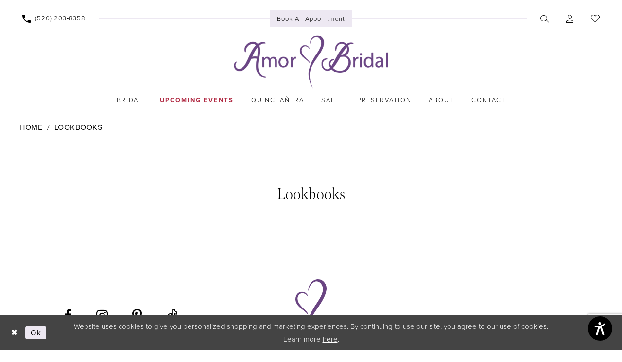

--- FILE ---
content_type: text/html; charset=utf-8
request_url: https://www.google.com/recaptcha/api2/anchor?ar=1&k=6Lcj_zIaAAAAAEPaGR6WdvVAhU7h1T3sbNdPWs4X&co=aHR0cHM6Ly93d3cuYW1vcmJyaWRhbGF6LmNvbTo0NDM.&hl=en&v=PoyoqOPhxBO7pBk68S4YbpHZ&size=invisible&anchor-ms=20000&execute-ms=30000&cb=jd3bgmwrqv9y
body_size: 49756
content:
<!DOCTYPE HTML><html dir="ltr" lang="en"><head><meta http-equiv="Content-Type" content="text/html; charset=UTF-8">
<meta http-equiv="X-UA-Compatible" content="IE=edge">
<title>reCAPTCHA</title>
<style type="text/css">
/* cyrillic-ext */
@font-face {
  font-family: 'Roboto';
  font-style: normal;
  font-weight: 400;
  font-stretch: 100%;
  src: url(//fonts.gstatic.com/s/roboto/v48/KFO7CnqEu92Fr1ME7kSn66aGLdTylUAMa3GUBHMdazTgWw.woff2) format('woff2');
  unicode-range: U+0460-052F, U+1C80-1C8A, U+20B4, U+2DE0-2DFF, U+A640-A69F, U+FE2E-FE2F;
}
/* cyrillic */
@font-face {
  font-family: 'Roboto';
  font-style: normal;
  font-weight: 400;
  font-stretch: 100%;
  src: url(//fonts.gstatic.com/s/roboto/v48/KFO7CnqEu92Fr1ME7kSn66aGLdTylUAMa3iUBHMdazTgWw.woff2) format('woff2');
  unicode-range: U+0301, U+0400-045F, U+0490-0491, U+04B0-04B1, U+2116;
}
/* greek-ext */
@font-face {
  font-family: 'Roboto';
  font-style: normal;
  font-weight: 400;
  font-stretch: 100%;
  src: url(//fonts.gstatic.com/s/roboto/v48/KFO7CnqEu92Fr1ME7kSn66aGLdTylUAMa3CUBHMdazTgWw.woff2) format('woff2');
  unicode-range: U+1F00-1FFF;
}
/* greek */
@font-face {
  font-family: 'Roboto';
  font-style: normal;
  font-weight: 400;
  font-stretch: 100%;
  src: url(//fonts.gstatic.com/s/roboto/v48/KFO7CnqEu92Fr1ME7kSn66aGLdTylUAMa3-UBHMdazTgWw.woff2) format('woff2');
  unicode-range: U+0370-0377, U+037A-037F, U+0384-038A, U+038C, U+038E-03A1, U+03A3-03FF;
}
/* math */
@font-face {
  font-family: 'Roboto';
  font-style: normal;
  font-weight: 400;
  font-stretch: 100%;
  src: url(//fonts.gstatic.com/s/roboto/v48/KFO7CnqEu92Fr1ME7kSn66aGLdTylUAMawCUBHMdazTgWw.woff2) format('woff2');
  unicode-range: U+0302-0303, U+0305, U+0307-0308, U+0310, U+0312, U+0315, U+031A, U+0326-0327, U+032C, U+032F-0330, U+0332-0333, U+0338, U+033A, U+0346, U+034D, U+0391-03A1, U+03A3-03A9, U+03B1-03C9, U+03D1, U+03D5-03D6, U+03F0-03F1, U+03F4-03F5, U+2016-2017, U+2034-2038, U+203C, U+2040, U+2043, U+2047, U+2050, U+2057, U+205F, U+2070-2071, U+2074-208E, U+2090-209C, U+20D0-20DC, U+20E1, U+20E5-20EF, U+2100-2112, U+2114-2115, U+2117-2121, U+2123-214F, U+2190, U+2192, U+2194-21AE, U+21B0-21E5, U+21F1-21F2, U+21F4-2211, U+2213-2214, U+2216-22FF, U+2308-230B, U+2310, U+2319, U+231C-2321, U+2336-237A, U+237C, U+2395, U+239B-23B7, U+23D0, U+23DC-23E1, U+2474-2475, U+25AF, U+25B3, U+25B7, U+25BD, U+25C1, U+25CA, U+25CC, U+25FB, U+266D-266F, U+27C0-27FF, U+2900-2AFF, U+2B0E-2B11, U+2B30-2B4C, U+2BFE, U+3030, U+FF5B, U+FF5D, U+1D400-1D7FF, U+1EE00-1EEFF;
}
/* symbols */
@font-face {
  font-family: 'Roboto';
  font-style: normal;
  font-weight: 400;
  font-stretch: 100%;
  src: url(//fonts.gstatic.com/s/roboto/v48/KFO7CnqEu92Fr1ME7kSn66aGLdTylUAMaxKUBHMdazTgWw.woff2) format('woff2');
  unicode-range: U+0001-000C, U+000E-001F, U+007F-009F, U+20DD-20E0, U+20E2-20E4, U+2150-218F, U+2190, U+2192, U+2194-2199, U+21AF, U+21E6-21F0, U+21F3, U+2218-2219, U+2299, U+22C4-22C6, U+2300-243F, U+2440-244A, U+2460-24FF, U+25A0-27BF, U+2800-28FF, U+2921-2922, U+2981, U+29BF, U+29EB, U+2B00-2BFF, U+4DC0-4DFF, U+FFF9-FFFB, U+10140-1018E, U+10190-1019C, U+101A0, U+101D0-101FD, U+102E0-102FB, U+10E60-10E7E, U+1D2C0-1D2D3, U+1D2E0-1D37F, U+1F000-1F0FF, U+1F100-1F1AD, U+1F1E6-1F1FF, U+1F30D-1F30F, U+1F315, U+1F31C, U+1F31E, U+1F320-1F32C, U+1F336, U+1F378, U+1F37D, U+1F382, U+1F393-1F39F, U+1F3A7-1F3A8, U+1F3AC-1F3AF, U+1F3C2, U+1F3C4-1F3C6, U+1F3CA-1F3CE, U+1F3D4-1F3E0, U+1F3ED, U+1F3F1-1F3F3, U+1F3F5-1F3F7, U+1F408, U+1F415, U+1F41F, U+1F426, U+1F43F, U+1F441-1F442, U+1F444, U+1F446-1F449, U+1F44C-1F44E, U+1F453, U+1F46A, U+1F47D, U+1F4A3, U+1F4B0, U+1F4B3, U+1F4B9, U+1F4BB, U+1F4BF, U+1F4C8-1F4CB, U+1F4D6, U+1F4DA, U+1F4DF, U+1F4E3-1F4E6, U+1F4EA-1F4ED, U+1F4F7, U+1F4F9-1F4FB, U+1F4FD-1F4FE, U+1F503, U+1F507-1F50B, U+1F50D, U+1F512-1F513, U+1F53E-1F54A, U+1F54F-1F5FA, U+1F610, U+1F650-1F67F, U+1F687, U+1F68D, U+1F691, U+1F694, U+1F698, U+1F6AD, U+1F6B2, U+1F6B9-1F6BA, U+1F6BC, U+1F6C6-1F6CF, U+1F6D3-1F6D7, U+1F6E0-1F6EA, U+1F6F0-1F6F3, U+1F6F7-1F6FC, U+1F700-1F7FF, U+1F800-1F80B, U+1F810-1F847, U+1F850-1F859, U+1F860-1F887, U+1F890-1F8AD, U+1F8B0-1F8BB, U+1F8C0-1F8C1, U+1F900-1F90B, U+1F93B, U+1F946, U+1F984, U+1F996, U+1F9E9, U+1FA00-1FA6F, U+1FA70-1FA7C, U+1FA80-1FA89, U+1FA8F-1FAC6, U+1FACE-1FADC, U+1FADF-1FAE9, U+1FAF0-1FAF8, U+1FB00-1FBFF;
}
/* vietnamese */
@font-face {
  font-family: 'Roboto';
  font-style: normal;
  font-weight: 400;
  font-stretch: 100%;
  src: url(//fonts.gstatic.com/s/roboto/v48/KFO7CnqEu92Fr1ME7kSn66aGLdTylUAMa3OUBHMdazTgWw.woff2) format('woff2');
  unicode-range: U+0102-0103, U+0110-0111, U+0128-0129, U+0168-0169, U+01A0-01A1, U+01AF-01B0, U+0300-0301, U+0303-0304, U+0308-0309, U+0323, U+0329, U+1EA0-1EF9, U+20AB;
}
/* latin-ext */
@font-face {
  font-family: 'Roboto';
  font-style: normal;
  font-weight: 400;
  font-stretch: 100%;
  src: url(//fonts.gstatic.com/s/roboto/v48/KFO7CnqEu92Fr1ME7kSn66aGLdTylUAMa3KUBHMdazTgWw.woff2) format('woff2');
  unicode-range: U+0100-02BA, U+02BD-02C5, U+02C7-02CC, U+02CE-02D7, U+02DD-02FF, U+0304, U+0308, U+0329, U+1D00-1DBF, U+1E00-1E9F, U+1EF2-1EFF, U+2020, U+20A0-20AB, U+20AD-20C0, U+2113, U+2C60-2C7F, U+A720-A7FF;
}
/* latin */
@font-face {
  font-family: 'Roboto';
  font-style: normal;
  font-weight: 400;
  font-stretch: 100%;
  src: url(//fonts.gstatic.com/s/roboto/v48/KFO7CnqEu92Fr1ME7kSn66aGLdTylUAMa3yUBHMdazQ.woff2) format('woff2');
  unicode-range: U+0000-00FF, U+0131, U+0152-0153, U+02BB-02BC, U+02C6, U+02DA, U+02DC, U+0304, U+0308, U+0329, U+2000-206F, U+20AC, U+2122, U+2191, U+2193, U+2212, U+2215, U+FEFF, U+FFFD;
}
/* cyrillic-ext */
@font-face {
  font-family: 'Roboto';
  font-style: normal;
  font-weight: 500;
  font-stretch: 100%;
  src: url(//fonts.gstatic.com/s/roboto/v48/KFO7CnqEu92Fr1ME7kSn66aGLdTylUAMa3GUBHMdazTgWw.woff2) format('woff2');
  unicode-range: U+0460-052F, U+1C80-1C8A, U+20B4, U+2DE0-2DFF, U+A640-A69F, U+FE2E-FE2F;
}
/* cyrillic */
@font-face {
  font-family: 'Roboto';
  font-style: normal;
  font-weight: 500;
  font-stretch: 100%;
  src: url(//fonts.gstatic.com/s/roboto/v48/KFO7CnqEu92Fr1ME7kSn66aGLdTylUAMa3iUBHMdazTgWw.woff2) format('woff2');
  unicode-range: U+0301, U+0400-045F, U+0490-0491, U+04B0-04B1, U+2116;
}
/* greek-ext */
@font-face {
  font-family: 'Roboto';
  font-style: normal;
  font-weight: 500;
  font-stretch: 100%;
  src: url(//fonts.gstatic.com/s/roboto/v48/KFO7CnqEu92Fr1ME7kSn66aGLdTylUAMa3CUBHMdazTgWw.woff2) format('woff2');
  unicode-range: U+1F00-1FFF;
}
/* greek */
@font-face {
  font-family: 'Roboto';
  font-style: normal;
  font-weight: 500;
  font-stretch: 100%;
  src: url(//fonts.gstatic.com/s/roboto/v48/KFO7CnqEu92Fr1ME7kSn66aGLdTylUAMa3-UBHMdazTgWw.woff2) format('woff2');
  unicode-range: U+0370-0377, U+037A-037F, U+0384-038A, U+038C, U+038E-03A1, U+03A3-03FF;
}
/* math */
@font-face {
  font-family: 'Roboto';
  font-style: normal;
  font-weight: 500;
  font-stretch: 100%;
  src: url(//fonts.gstatic.com/s/roboto/v48/KFO7CnqEu92Fr1ME7kSn66aGLdTylUAMawCUBHMdazTgWw.woff2) format('woff2');
  unicode-range: U+0302-0303, U+0305, U+0307-0308, U+0310, U+0312, U+0315, U+031A, U+0326-0327, U+032C, U+032F-0330, U+0332-0333, U+0338, U+033A, U+0346, U+034D, U+0391-03A1, U+03A3-03A9, U+03B1-03C9, U+03D1, U+03D5-03D6, U+03F0-03F1, U+03F4-03F5, U+2016-2017, U+2034-2038, U+203C, U+2040, U+2043, U+2047, U+2050, U+2057, U+205F, U+2070-2071, U+2074-208E, U+2090-209C, U+20D0-20DC, U+20E1, U+20E5-20EF, U+2100-2112, U+2114-2115, U+2117-2121, U+2123-214F, U+2190, U+2192, U+2194-21AE, U+21B0-21E5, U+21F1-21F2, U+21F4-2211, U+2213-2214, U+2216-22FF, U+2308-230B, U+2310, U+2319, U+231C-2321, U+2336-237A, U+237C, U+2395, U+239B-23B7, U+23D0, U+23DC-23E1, U+2474-2475, U+25AF, U+25B3, U+25B7, U+25BD, U+25C1, U+25CA, U+25CC, U+25FB, U+266D-266F, U+27C0-27FF, U+2900-2AFF, U+2B0E-2B11, U+2B30-2B4C, U+2BFE, U+3030, U+FF5B, U+FF5D, U+1D400-1D7FF, U+1EE00-1EEFF;
}
/* symbols */
@font-face {
  font-family: 'Roboto';
  font-style: normal;
  font-weight: 500;
  font-stretch: 100%;
  src: url(//fonts.gstatic.com/s/roboto/v48/KFO7CnqEu92Fr1ME7kSn66aGLdTylUAMaxKUBHMdazTgWw.woff2) format('woff2');
  unicode-range: U+0001-000C, U+000E-001F, U+007F-009F, U+20DD-20E0, U+20E2-20E4, U+2150-218F, U+2190, U+2192, U+2194-2199, U+21AF, U+21E6-21F0, U+21F3, U+2218-2219, U+2299, U+22C4-22C6, U+2300-243F, U+2440-244A, U+2460-24FF, U+25A0-27BF, U+2800-28FF, U+2921-2922, U+2981, U+29BF, U+29EB, U+2B00-2BFF, U+4DC0-4DFF, U+FFF9-FFFB, U+10140-1018E, U+10190-1019C, U+101A0, U+101D0-101FD, U+102E0-102FB, U+10E60-10E7E, U+1D2C0-1D2D3, U+1D2E0-1D37F, U+1F000-1F0FF, U+1F100-1F1AD, U+1F1E6-1F1FF, U+1F30D-1F30F, U+1F315, U+1F31C, U+1F31E, U+1F320-1F32C, U+1F336, U+1F378, U+1F37D, U+1F382, U+1F393-1F39F, U+1F3A7-1F3A8, U+1F3AC-1F3AF, U+1F3C2, U+1F3C4-1F3C6, U+1F3CA-1F3CE, U+1F3D4-1F3E0, U+1F3ED, U+1F3F1-1F3F3, U+1F3F5-1F3F7, U+1F408, U+1F415, U+1F41F, U+1F426, U+1F43F, U+1F441-1F442, U+1F444, U+1F446-1F449, U+1F44C-1F44E, U+1F453, U+1F46A, U+1F47D, U+1F4A3, U+1F4B0, U+1F4B3, U+1F4B9, U+1F4BB, U+1F4BF, U+1F4C8-1F4CB, U+1F4D6, U+1F4DA, U+1F4DF, U+1F4E3-1F4E6, U+1F4EA-1F4ED, U+1F4F7, U+1F4F9-1F4FB, U+1F4FD-1F4FE, U+1F503, U+1F507-1F50B, U+1F50D, U+1F512-1F513, U+1F53E-1F54A, U+1F54F-1F5FA, U+1F610, U+1F650-1F67F, U+1F687, U+1F68D, U+1F691, U+1F694, U+1F698, U+1F6AD, U+1F6B2, U+1F6B9-1F6BA, U+1F6BC, U+1F6C6-1F6CF, U+1F6D3-1F6D7, U+1F6E0-1F6EA, U+1F6F0-1F6F3, U+1F6F7-1F6FC, U+1F700-1F7FF, U+1F800-1F80B, U+1F810-1F847, U+1F850-1F859, U+1F860-1F887, U+1F890-1F8AD, U+1F8B0-1F8BB, U+1F8C0-1F8C1, U+1F900-1F90B, U+1F93B, U+1F946, U+1F984, U+1F996, U+1F9E9, U+1FA00-1FA6F, U+1FA70-1FA7C, U+1FA80-1FA89, U+1FA8F-1FAC6, U+1FACE-1FADC, U+1FADF-1FAE9, U+1FAF0-1FAF8, U+1FB00-1FBFF;
}
/* vietnamese */
@font-face {
  font-family: 'Roboto';
  font-style: normal;
  font-weight: 500;
  font-stretch: 100%;
  src: url(//fonts.gstatic.com/s/roboto/v48/KFO7CnqEu92Fr1ME7kSn66aGLdTylUAMa3OUBHMdazTgWw.woff2) format('woff2');
  unicode-range: U+0102-0103, U+0110-0111, U+0128-0129, U+0168-0169, U+01A0-01A1, U+01AF-01B0, U+0300-0301, U+0303-0304, U+0308-0309, U+0323, U+0329, U+1EA0-1EF9, U+20AB;
}
/* latin-ext */
@font-face {
  font-family: 'Roboto';
  font-style: normal;
  font-weight: 500;
  font-stretch: 100%;
  src: url(//fonts.gstatic.com/s/roboto/v48/KFO7CnqEu92Fr1ME7kSn66aGLdTylUAMa3KUBHMdazTgWw.woff2) format('woff2');
  unicode-range: U+0100-02BA, U+02BD-02C5, U+02C7-02CC, U+02CE-02D7, U+02DD-02FF, U+0304, U+0308, U+0329, U+1D00-1DBF, U+1E00-1E9F, U+1EF2-1EFF, U+2020, U+20A0-20AB, U+20AD-20C0, U+2113, U+2C60-2C7F, U+A720-A7FF;
}
/* latin */
@font-face {
  font-family: 'Roboto';
  font-style: normal;
  font-weight: 500;
  font-stretch: 100%;
  src: url(//fonts.gstatic.com/s/roboto/v48/KFO7CnqEu92Fr1ME7kSn66aGLdTylUAMa3yUBHMdazQ.woff2) format('woff2');
  unicode-range: U+0000-00FF, U+0131, U+0152-0153, U+02BB-02BC, U+02C6, U+02DA, U+02DC, U+0304, U+0308, U+0329, U+2000-206F, U+20AC, U+2122, U+2191, U+2193, U+2212, U+2215, U+FEFF, U+FFFD;
}
/* cyrillic-ext */
@font-face {
  font-family: 'Roboto';
  font-style: normal;
  font-weight: 900;
  font-stretch: 100%;
  src: url(//fonts.gstatic.com/s/roboto/v48/KFO7CnqEu92Fr1ME7kSn66aGLdTylUAMa3GUBHMdazTgWw.woff2) format('woff2');
  unicode-range: U+0460-052F, U+1C80-1C8A, U+20B4, U+2DE0-2DFF, U+A640-A69F, U+FE2E-FE2F;
}
/* cyrillic */
@font-face {
  font-family: 'Roboto';
  font-style: normal;
  font-weight: 900;
  font-stretch: 100%;
  src: url(//fonts.gstatic.com/s/roboto/v48/KFO7CnqEu92Fr1ME7kSn66aGLdTylUAMa3iUBHMdazTgWw.woff2) format('woff2');
  unicode-range: U+0301, U+0400-045F, U+0490-0491, U+04B0-04B1, U+2116;
}
/* greek-ext */
@font-face {
  font-family: 'Roboto';
  font-style: normal;
  font-weight: 900;
  font-stretch: 100%;
  src: url(//fonts.gstatic.com/s/roboto/v48/KFO7CnqEu92Fr1ME7kSn66aGLdTylUAMa3CUBHMdazTgWw.woff2) format('woff2');
  unicode-range: U+1F00-1FFF;
}
/* greek */
@font-face {
  font-family: 'Roboto';
  font-style: normal;
  font-weight: 900;
  font-stretch: 100%;
  src: url(//fonts.gstatic.com/s/roboto/v48/KFO7CnqEu92Fr1ME7kSn66aGLdTylUAMa3-UBHMdazTgWw.woff2) format('woff2');
  unicode-range: U+0370-0377, U+037A-037F, U+0384-038A, U+038C, U+038E-03A1, U+03A3-03FF;
}
/* math */
@font-face {
  font-family: 'Roboto';
  font-style: normal;
  font-weight: 900;
  font-stretch: 100%;
  src: url(//fonts.gstatic.com/s/roboto/v48/KFO7CnqEu92Fr1ME7kSn66aGLdTylUAMawCUBHMdazTgWw.woff2) format('woff2');
  unicode-range: U+0302-0303, U+0305, U+0307-0308, U+0310, U+0312, U+0315, U+031A, U+0326-0327, U+032C, U+032F-0330, U+0332-0333, U+0338, U+033A, U+0346, U+034D, U+0391-03A1, U+03A3-03A9, U+03B1-03C9, U+03D1, U+03D5-03D6, U+03F0-03F1, U+03F4-03F5, U+2016-2017, U+2034-2038, U+203C, U+2040, U+2043, U+2047, U+2050, U+2057, U+205F, U+2070-2071, U+2074-208E, U+2090-209C, U+20D0-20DC, U+20E1, U+20E5-20EF, U+2100-2112, U+2114-2115, U+2117-2121, U+2123-214F, U+2190, U+2192, U+2194-21AE, U+21B0-21E5, U+21F1-21F2, U+21F4-2211, U+2213-2214, U+2216-22FF, U+2308-230B, U+2310, U+2319, U+231C-2321, U+2336-237A, U+237C, U+2395, U+239B-23B7, U+23D0, U+23DC-23E1, U+2474-2475, U+25AF, U+25B3, U+25B7, U+25BD, U+25C1, U+25CA, U+25CC, U+25FB, U+266D-266F, U+27C0-27FF, U+2900-2AFF, U+2B0E-2B11, U+2B30-2B4C, U+2BFE, U+3030, U+FF5B, U+FF5D, U+1D400-1D7FF, U+1EE00-1EEFF;
}
/* symbols */
@font-face {
  font-family: 'Roboto';
  font-style: normal;
  font-weight: 900;
  font-stretch: 100%;
  src: url(//fonts.gstatic.com/s/roboto/v48/KFO7CnqEu92Fr1ME7kSn66aGLdTylUAMaxKUBHMdazTgWw.woff2) format('woff2');
  unicode-range: U+0001-000C, U+000E-001F, U+007F-009F, U+20DD-20E0, U+20E2-20E4, U+2150-218F, U+2190, U+2192, U+2194-2199, U+21AF, U+21E6-21F0, U+21F3, U+2218-2219, U+2299, U+22C4-22C6, U+2300-243F, U+2440-244A, U+2460-24FF, U+25A0-27BF, U+2800-28FF, U+2921-2922, U+2981, U+29BF, U+29EB, U+2B00-2BFF, U+4DC0-4DFF, U+FFF9-FFFB, U+10140-1018E, U+10190-1019C, U+101A0, U+101D0-101FD, U+102E0-102FB, U+10E60-10E7E, U+1D2C0-1D2D3, U+1D2E0-1D37F, U+1F000-1F0FF, U+1F100-1F1AD, U+1F1E6-1F1FF, U+1F30D-1F30F, U+1F315, U+1F31C, U+1F31E, U+1F320-1F32C, U+1F336, U+1F378, U+1F37D, U+1F382, U+1F393-1F39F, U+1F3A7-1F3A8, U+1F3AC-1F3AF, U+1F3C2, U+1F3C4-1F3C6, U+1F3CA-1F3CE, U+1F3D4-1F3E0, U+1F3ED, U+1F3F1-1F3F3, U+1F3F5-1F3F7, U+1F408, U+1F415, U+1F41F, U+1F426, U+1F43F, U+1F441-1F442, U+1F444, U+1F446-1F449, U+1F44C-1F44E, U+1F453, U+1F46A, U+1F47D, U+1F4A3, U+1F4B0, U+1F4B3, U+1F4B9, U+1F4BB, U+1F4BF, U+1F4C8-1F4CB, U+1F4D6, U+1F4DA, U+1F4DF, U+1F4E3-1F4E6, U+1F4EA-1F4ED, U+1F4F7, U+1F4F9-1F4FB, U+1F4FD-1F4FE, U+1F503, U+1F507-1F50B, U+1F50D, U+1F512-1F513, U+1F53E-1F54A, U+1F54F-1F5FA, U+1F610, U+1F650-1F67F, U+1F687, U+1F68D, U+1F691, U+1F694, U+1F698, U+1F6AD, U+1F6B2, U+1F6B9-1F6BA, U+1F6BC, U+1F6C6-1F6CF, U+1F6D3-1F6D7, U+1F6E0-1F6EA, U+1F6F0-1F6F3, U+1F6F7-1F6FC, U+1F700-1F7FF, U+1F800-1F80B, U+1F810-1F847, U+1F850-1F859, U+1F860-1F887, U+1F890-1F8AD, U+1F8B0-1F8BB, U+1F8C0-1F8C1, U+1F900-1F90B, U+1F93B, U+1F946, U+1F984, U+1F996, U+1F9E9, U+1FA00-1FA6F, U+1FA70-1FA7C, U+1FA80-1FA89, U+1FA8F-1FAC6, U+1FACE-1FADC, U+1FADF-1FAE9, U+1FAF0-1FAF8, U+1FB00-1FBFF;
}
/* vietnamese */
@font-face {
  font-family: 'Roboto';
  font-style: normal;
  font-weight: 900;
  font-stretch: 100%;
  src: url(//fonts.gstatic.com/s/roboto/v48/KFO7CnqEu92Fr1ME7kSn66aGLdTylUAMa3OUBHMdazTgWw.woff2) format('woff2');
  unicode-range: U+0102-0103, U+0110-0111, U+0128-0129, U+0168-0169, U+01A0-01A1, U+01AF-01B0, U+0300-0301, U+0303-0304, U+0308-0309, U+0323, U+0329, U+1EA0-1EF9, U+20AB;
}
/* latin-ext */
@font-face {
  font-family: 'Roboto';
  font-style: normal;
  font-weight: 900;
  font-stretch: 100%;
  src: url(//fonts.gstatic.com/s/roboto/v48/KFO7CnqEu92Fr1ME7kSn66aGLdTylUAMa3KUBHMdazTgWw.woff2) format('woff2');
  unicode-range: U+0100-02BA, U+02BD-02C5, U+02C7-02CC, U+02CE-02D7, U+02DD-02FF, U+0304, U+0308, U+0329, U+1D00-1DBF, U+1E00-1E9F, U+1EF2-1EFF, U+2020, U+20A0-20AB, U+20AD-20C0, U+2113, U+2C60-2C7F, U+A720-A7FF;
}
/* latin */
@font-face {
  font-family: 'Roboto';
  font-style: normal;
  font-weight: 900;
  font-stretch: 100%;
  src: url(//fonts.gstatic.com/s/roboto/v48/KFO7CnqEu92Fr1ME7kSn66aGLdTylUAMa3yUBHMdazQ.woff2) format('woff2');
  unicode-range: U+0000-00FF, U+0131, U+0152-0153, U+02BB-02BC, U+02C6, U+02DA, U+02DC, U+0304, U+0308, U+0329, U+2000-206F, U+20AC, U+2122, U+2191, U+2193, U+2212, U+2215, U+FEFF, U+FFFD;
}

</style>
<link rel="stylesheet" type="text/css" href="https://www.gstatic.com/recaptcha/releases/PoyoqOPhxBO7pBk68S4YbpHZ/styles__ltr.css">
<script nonce="DSHmoXLQIIINsMD8zXytuA" type="text/javascript">window['__recaptcha_api'] = 'https://www.google.com/recaptcha/api2/';</script>
<script type="text/javascript" src="https://www.gstatic.com/recaptcha/releases/PoyoqOPhxBO7pBk68S4YbpHZ/recaptcha__en.js" nonce="DSHmoXLQIIINsMD8zXytuA">
      
    </script></head>
<body><div id="rc-anchor-alert" class="rc-anchor-alert"></div>
<input type="hidden" id="recaptcha-token" value="[base64]">
<script type="text/javascript" nonce="DSHmoXLQIIINsMD8zXytuA">
      recaptcha.anchor.Main.init("[\x22ainput\x22,[\x22bgdata\x22,\x22\x22,\[base64]/[base64]/UltIKytdPWE6KGE8MjA0OD9SW0grK109YT4+NnwxOTI6KChhJjY0NTEyKT09NTUyOTYmJnErMTxoLmxlbmd0aCYmKGguY2hhckNvZGVBdChxKzEpJjY0NTEyKT09NTYzMjA/[base64]/MjU1OlI/[base64]/[base64]/[base64]/[base64]/[base64]/[base64]/[base64]/[base64]/[base64]/[base64]\x22,\[base64]\x22,\[base64]/Cl1JbGAPDucORwo7DuirCvsO1wrZCw6XCm1wew5TDgzMhcMKLbWLDuXfDgT3DmgHCr8K6w7kbecK1acObOcK1M8O7wr/CksKbw65Uw4h1w75MTm3DuUbDhsKHW8O2w5kEw5zDt07Dg8OjKHE5MsOwK8K8GkbCsMOPDxAfOsOGwp5OHGnDqElHwqUaa8K+NmQ3w4/[base64]/[base64]/[base64]/Du8OBIcO2wq/CvMKJECvCm3bClirDoEPDmDEYw6gqf8OSbcKIw6h9WsKZwr3Cm8KQw4APUFzDncOhNGdrDMOnQ8ONWBnCt2vDmcO1wq4sOWzCtSdFw5E5O8OjUnEpwoXCk8OmAcKSwpDCqyhiD8KGclQQTsK2USDDrMKxUVjDrMKRwoNJYMKww6/[base64]/DvsOPNVdAXgXCphUhwronwrZwM8Kqw6XDh8O4w6YAw5IORCwwFF7CscKufgXDncOnAsKXfQ/DnMOMw4DDl8KJPcOtwqxZREwjw7LDhMOdXFPCkcOpw5rCkMOBwpM+LsKqTFQzA2B4DMOcWsOGcMOJZhfDtjPCosOyw7AYRCfDlMKYwo/DuSFvesOIwrxcw4J4w7Q5wpvCiXkUZRPDikbDh8OFXMOawqlJwpfDgMOSwpzDlMOPIFhtAFPDpEEvwrnDojAqAcO1HcKJw4XDpsOiwp/[base64]/[base64]/DnhfDsDQhw6g1w7o4wq7DjCU4w5lTLcKGYVxCcmHDicK4ZwDCo8OawqVuwoguw7DCq8O7w4hvc8OOwr8veDbDl8Kow4MbwrgJXsOlwrpZKMKBwp/Cu2PDijHCncOPwpRGencqw61ZXsK7WloCwpsJG8KtwpDDvlNmNMOfTsK1esO5H8O0NnLDn2PDlsKxWMK4C2dOw7J7GA/DiMKGwpBpfsK2PMKdw5LDlkfCgy3DsixuI8K2GsOTwqfDgn7CvSRLeQjDgR1/w4Nzw6pHw4bCvnTDhsOhNjrCksO3wpJDWsKTwqLDoWTCisKNwrsXw6QHXcKGCcO0McKbR8KnA8OjUnTCrlbCr8OQw43DjATCoxgFw6YCaEfDrcKHw6PDucOIYlfCnEXDgcKrw73DmHBxfsK1wpNRw4bDsizDtcOWwpEVwq0CdkXDozQ+TRXDvMOTccO/MsKCwrvDhBoIX8K1wqMXw43DoGtmQ8Kmw6wawrzCgMKkw5tUwpcBOydnw78ADiHCmsKnw5Mzw6rDox8mwq8sTSQWb1fCu3NowrvDu8OMc8KGPMO9WQfCoMKLw4zDr8K9w7JnwoZGYSXCtDzCkTJxwpfDpXYmLE/DilxtYR4zw4jCj8Orw695wo7DlcOtDcKDRsK+IcKDZU9QwozDrjvChk/DiwrCqBzCvcKWCMO3dE8TA2dMF8OGw6Nvw5BCe8KBwqzDuk4PASciwqHCjVkhajDCmwwwwrDCjzscFcO8R8KjwpjDiGplwoEUw6nCu8KuwpzCjxI7wqpLw6dNwrLDmTwBw4wTOj4Ow6wyHMOCw4vDqkYzw6YyPMKDwqPCrcOFwrbCkWtXZX5SNgTCvMK8c2XDkRR/[base64]/Ck1LDoBDDlHJpCldJV8Oywp/DoAZKRcO4w51TwrDDucOrw7hcw6IYG8OQZ8K/[base64]/PcKlwppTwqrCswckQ1xHw6LCoy/CpMKxAU7DucK3wpEJw4rCmgHDhUM5w4gsWcKewr4awrsAAlfCssKEw7URwpjDvHnChGhrQl7Dr8OEGAQowow/[base64]/DjHUrQsO8w4sPYsO9ZsKgwogQw43Cln/DmENkwrXCq8OCwpYPWMKoZGhFeMKRRBjCkWHDiMOyTgk4UsK7Wyc4wqtiYk/[base64]/Cg8ORTk/CkMKzYQksAV4lw4nChsKoXcKHDR7CiMO7BTFPcB4nw4ZKasOVwqTCksO7wq87WsOWEkU6wrvCgy16TsKVwq/DnWQcR21pw5/CmcKGd8OGw7rCoQF4GsKcX13DrljDpEMHw68iGsO3WsO+w7zCvyXDm0QZC8O/wo9kaMO3w63Du8KQwqthAEs2wqXCjMOmYTZ2ZCPCrT8YccOsbsKGY39Aw7/Dmy3DiMK+f8OBS8KlN8O5VsKLJ8OFwpZ7wrY8BDDDgB8ZHGvDojDDvAMtwqoyEwBMQTUoHiXCnMOOYsO9PsK/w6XCojjDuh/Cr8Ofwr3CnC8Xw6zCo8K4wpY6BcOdY8ObwpnClgrCgjbDiT8wbMO1VnnDp09/[base64]/dsKkbsOvLsOiKDsHwrUbw7dXLMOHwokObwTDpMKZFMKSIybCpsO6wo7DpgfCtcKqw5otwpIcwroQw4XCsQkCI8OjU2J5JsKYw4VoOT4FwpvCmT/CojVDw5LChEjDr3DCq0tXw542wr/Dm0VeKUfDvkbDgsK8w61uwqA0M8KvwpfDknXCocKOwrEdw7fCkMOVw6bCgn3DtsO0wqFHeMOuVHDCtcOvw5ZpTEZzw50de8Oxwp/Du3vDq8ORwoHDihfCosOiSFLDs3bClz/[base64]/DvizDu8KnDcK8wpJBwqfCkyt+Nw5Vw6rCixrCm8O2w6HDkjcuwp0lwqJCVsKyw5XCrsO+E8Omw49Pw7tkw7wQTVY+MirClwDDhxnCtMOZWsK3WiBOw700FMO1fFR+w7jCvcKLXn/CqMKHEV5EU8ODaMOWMlTDs2AXw7VWM27DuQsODDXCv8K1FMOrw7TDnFA3w5gDw58LwoLDgTsJwqLDisO/w6RFwq3CsMOCw61LC8OKwrzDjmISTMOnb8OtHQhMw7RiX2LDkMKSVMOMwqAJL8KlY1XDtxXCpcKmwofCs8K+wplNeMKOTsKlwpTDlsKxw45kw5HDgDjCrMKuwot2T2FnbRUxwqXCgMKrRMKZUsKAOxLCv3/Co8Kmwr1WwqUoL8KvUzMlwrrCqMKvGSt3a3zDlsKmLH7CghJJSMOWJ8KofysgworDj8OmwqvDhhIARsOcw43ChsK0w4MAw5Rmw490wqfDgcOsZcOkJsOBw74PwowcK8KpD0oUw5XDsRM7w7vCpxwVwqnDlnrCgk40w5LCscOnw4d1ZzXDnMOiwrwBK8O/ZMKiw4Ihf8OAdmp8eG/DhcKCQsOAFsOcGSthccOPMcKcQmRCLg7DjMK7w7xOHcOBSFtLTUJxwr/Cj8OLWjjDhQfCrnXDrAjCvMKqwoJuAsOQwoHCuR/CscOJdS7Dk1AEUiBRZsKrbMOtfBTCuBl+w49fEiLCvMOsw5HDksOMfDI+woLCrH1mZXTCoMKQwqDDtMOhw67CnMKjw4fDs8ODw4doVWfCm8KtFUJ/EMOYwpVdw5PDs8O/wqHDvQzDi8O/w63Cn8K8w44LaMKiAUnDvcKRS8K9RcO3w5LDsS1LwpBMwp8BfsKhJBbDosK+w6TChV3Dq8OlwpHChMOrahEpwpLDpsKVwq/Cjztbw6MAXsKIw6Mdc8O+wqBKwpNAd3BYfXXCgTZDOVFAw51zwqjDssKFwqPDoyZWwr5kwrgNHFF0wo/DlsOHfsOQQMKpaMKedkgywoR5wpTDsAfDkWPCkUQhO8K/wp1qBcOlwpB6wrzDrRTDoHlDw5XCgsKAw7bCvcKJBMOhwrHCkcKPwqZ2PMKvTCQpw77DjMKSw6zCvHlSLgENJMOoOW7ChcKgQgHDt8Opw5zCo8KDwpvCtsOfGcKtw6DDosK5MsK9GsKgwqU2IG/Cq0hJYMKGw6HDk8KPWcOYecOGw7l6IEvCoRrDuhtYLCtbdDhdGkAXwokmw7kGwo/Cm8KgCcK9w6rDsUBANl8EbcKfVTLDg8OxwrfDosOjayDCusOuGCXDk8KWKynDjiA1w5nCrVFuw6nDrHBYeSTDicO6NykPanJMwpnDpRkSVA4kwpJHCcKAwpsTTsOwwp4cw7t7bcO/woTCpn41woTCt27CgMKwL1TDqMK4JcO4ScKSw5vDqcK0M04yw7DDuAZOHcORwpAKUzvDi0wIwpgUYm1Pw7jChTVbwrHDpMKeUcK3wpDChSTDuCUew5/DlyQscyBGLlzDhDpLCsOVIB7DlsOwwqlzYzBJwqgJwrkSC1bCqsKETXhIHzERwpPCr8OhESrCt1HDkU0hZ8KUfcKYwp9swoDCmcOSw5jChcOdw7w3B8KUwpJNMsOfw6DCp1nCusO9wr3Cn3hHw67Ch37CsCrCmMOyZCfDrHNlw6zCiC4/w6PDvMOrw7rCgjHCusO8w5RewobDp2rCrcO/Dx0nwp/DoBbDucKkVcKhacOxbDTDqGI0LsOJUcOJPzjChMOsw7dkBXrDu2QpQMKXw7DCmcKGHsO6GcODMsKyw4nCmE/DvU/DgMKubMK8wo94wp7DhxdZax7DqR/Do2N/C31bwq7DvGrCvMOcJwfCjsKGU8OGD8KmTTjCrsKkwrTCqsKgMyDDl0fDok9Jw5jDuMOSwoHCv8OkwqkvHgLCrsOhw6pVaMKRw7nDoTDCvcO+w57DlBUvY8KSw5JgUMKCw5PCqyVITUjDmGo6w6XDvMOLw4sneBnClQNSw7/[base64]/Cp8K1w7p/[base64]/[base64]/ZsK9UsKVw60UAcKUwr5/esKFwq/CqxwiHzLCp8ODVTNOw41Xw4PChMK/[base64]/DuGjDmsOdAMKOawbCscOgwpLDh8OZQmDCq0YVwqduw7vCm1V3wr4ZbTrDv8KMKsOvwoLCqBojwpctPWbDlg7CuzUpF8OSDzLDuRfDi0vDl8KON8KIXkjCk8OsKyQUVsKMcArCgMOZSsOCQ8K+wqxhdB/Cl8OeKsOOTMODwojDisKkwqDDmFXCgGRCNMOCSUPDgsO7wp4zwo/CtcODwrTCuAlcwpgfwqrCi0PDiD1fJ3kfJ8Oqw7bDv8OFK8K3fMOeE8OYNCx+X0N3JMKzwqdbeyXDqcKmwoPCtmQ8wrfCrUprNcKsWirCicKQw5fDnMOfVgE+GsKNdGPCmgMvw7LCkMKHNMKUw7TDiQbCnDjCu2/Dni7ChMO4wrnDmcK9w5tpwo7DukzDhcKWHgU1w58nwpbDoMOIwprChsO6wqlbwoTDrMKDDU/DuUfCmVdeN8OzXMO8NU16LybDmUYew6kew7HDh1gRwoIXw7d8GzTDoMKnw5jDvMKRQcK/M8OyTgLDi3LCrhTCpsOLBifCrsK+OyAnwpDCvHHCncKdwp7Dg23CrSM7w7FRS8OcM1g/woMOYxrChcKHw49+w5ctWi7DshxAwro3wr7DjErDvcOsw7ZIKxLDh2LCvcK+LMODw7xqw4UqJsOLw5nCnEjCoTLCs8OSIMOidGnDvjs3IcObKQZDw5/CuMOfR0DDuMKRw4FzYy3DtMKDw7XDi8O8w5x3HU/CmgrCjsKpIBFDCsKZP8Ojw4/CpcKUBQgrwpNXwpHCncONZsOpbMKjwrx9XifDrTkTdsOEw4lkwr3DsMOwRMK3wqjDtXxKXnzDp8Kmw7bCrzXDlMO/ZMKaMsOYQGvDlcOuwpzDs8OzwpLDtsKCNQzDt21XwpkoYsKgOMOlFBrCjjYtQhwXwpfCnEoOcD9vZsOxWcKDwqU/wqpsZcKfEz/DjGLDjMKxVlHDsgtnFcKvw4TCrzLDmcKAw7gndA3Cj8OgwqLDkEckw5rDjUbDuMOAw5PCtyrDuHTDn8Kiw7NUGMOQOMK2w7ttZW/CnEUGZcOxwq4Pwp/ClHDCikjCvMOZwrPCkRfCosO+w57CtMKJczwQE8KlwrTDqMOiQkrChVLCn8KGBFjCucOhCcO/wr3CviDCj8OOw7HDoBV2w6lYw7PDkMOmwrLDt1pWfy/DmVvDoMKuO8KEJFVvESIPWMKuwqJuwr3Co18Pw7RbwoZ+D0p/w7wlGwTCvkfDlQNTwqhWw7vChsKqe8K9FiEawqTCkcOVHBlhwpcNw65UXDrDssOrw60XRsObw53DjjQAasOuwprDgGFCwopXDcO/[base64]/CrMKUdcKXwoDCsjIZJ8Olw4LCu8KFwqvCr0XCkcK2DSlMVcOFFsKlWz9vfMOCOirCpcKeJlAww54HQmt5wrzCh8OQw6PDmsODRihawrwTw6oEw5rDhDcgwrEGwqXCjsKFR8K1w7DCk1nCh8KHFDEtdMKmw7/Ch14YRy3DvE7DsSliwr3DhsKTRjrDpRIOV8KpwoLDvhTCgMOFw4Jzw7kaBUcpeE9Rw5fCo8KCwrxYPF/DrxnDm8Ofw6fDiDPDmsOdDwXDjcKYFcKCb8K3wo7CqyTCucKNw53CmxzDh8Odw6nCq8OAwrBvwqUpeMORWjPCi8KXwqjCp1rCksO/w7rDhH4UHsOLw5LDn1TCmXbChcOvUXPDhkfDjcOXey7CqAUaAsKowqDDg1coTF3DsMKBw7YJDWccwobCiALDiEAsBHl1w6fCkSsFX35vOSfCvX55wp/Cv2jCpm/DrcKywqfCnSk4wpITMcO1w5PDlcKOwqHDolsjw7VWw7/DvsK8Ln5Ywo3DsMOtwpvDhwHCj8OdEBVww71yThMdw7HDgxM5w51Yw48hUcK7cAQ7wp18EMO3w5khF8KswqLDm8Obwq8aw4TCicO/RcKYw5/[base64]/wrzDuCTCq8KiwrpGX8OkwqPDlMOIWSXDmDxvwrTCsG9+ecOuwo4YYGXDqsKbVErDsMO/TMKpTMOYBcKrJHfCkcOqwoLClcOrw63Cpi9Fw6Fmw44QwroUTcKlwqIpKnzCq8OYZUbCvxwhB1sVZDHDkcK2w6zCg8O8wojCjlXDuhZnHCrChWJsNsKVw5zDt8O6wr/[base64]/DlsOTw5DCt8Krw6DDmsKRwq3DkkrDmm/DqMKUwp1DJ8OAwrpvbSfDuSJeMxPDlMKcd8OPYMKUw4/Dpw8ZJMKPATXDjsKiU8Knw7NLwqlvwq1PP8KYwo4PdMOGcDNiwptow5bDshfDvkcLD3fCp2TDsm1Ww6gVwqHCgnYOw5bDpMKnwrt/Cl7Dv1jDjcOFBULDucOxwoEoN8O+wrjDgQM8w7Yyw6PCjsOMwo8Lw4lSJHLClC58w55/wq7DjMOAKmLDgk8jP1nCicOGwrUKw4HCtyjDmcOjw7PCpsKJBQA/[base64]/[base64]/DlU3Dp0LDj2XCkHQKw5LCsxchH8KrBCjDjsK6X8OZw7nCqmkldcK8ZRzCtTvDoAkaw64zw6TCqy3ChVjDuX7DnUo7QsK3G8KnOMK/QkLDqMKqw6pHw5TCjsOtwp3Co8KowrXCjcOqwq7DjcKvw78dY3ZJUm/[base64]/DojfCjiBKMTsswrjDuAAuw67DnsOgwo/[base64]/DjFolAcKvUcO2wotYw7Jtw6pBw61qAcOtXFbDgQJPw6ELFF59DUzCmcKfwpkIcMOAw6XDvcO+w68GfGRqHMOaw4B+w55VJwwlQWDCk8ObAlLDt8K5w4JeCGvDhsOuwpPDv17CilbDmsOZGmjDrSA3NVHDpMKlwrbCisOrS8OQFl1ew6s9w6/CosODw4HDnyM1VX5+AT1Gw59pw5YSw50KVMKTwqVnwrYNwpHClsOEQsKHATd6bj/DisODwpMVC8OTwrEvXcOowo1mL8OgIsO8WcO2BsKPwoTDgC/[base64]/[base64]/Cgm7DusOkwqLCiQMGwp7DlnjCuh3CrMKMS8K+L8KEwrXDusKucMKDw4rClsKTLMKHwrBawrs/M8K6NcKVacKww6M1VmvClMO0w6jDhmpYSWLCsMOzZcO8woJjHsKEw5fCs8K+wrDCr8OdwpbCpSbCtsO8TsKQI8K/[base64]/TMOYTgRGw7bDiEDCq8K1w7YJw4/DgcOGw6fCtcK+w40kwr/Cmlh9w73Co8KZwrPCm8Oww5bCqDMrwo0tw4LDksKVwoDDjE7Ck8OCw4ZHKiQBNlDDqklhVz/DlQfDlSRLLMKcwofCuELDl1FgJsKUwoMQUcKnQR/CmMK6wo1LA8ObIybCj8OzwojDgsOywrDDjDzCgkxFTA8lwqXDs8O8TsOMXRF3cMO9w7JZw43CuMO0wqDDs8KDw57Do8K/NXPCjHAAwq5qw7rDm8KNYQPCgxpNwrchwp7DkcOFw4zCvl05w5fCohYkwpNdBF7DksKPwqfClsKQLAZKWUR+wrPCnsOIZkXDmztTw67Cg0xEwrPDkcORRFHCmgHCsCDCmTzClMO3WMKgw6NdJ8KfEcKowoI0ZsO/woB0GcO/w45aBFXCjcK+eMKiw4t8woMcCcKmw5TCvMOVwr3Dn8OSYjdLfmQewqQ8R3fCmD5Pw4bCgDwMVFPCmMKXDwkPBlvDisOGw68ow7TDgVjDvVXCgiTDuMOiLXwFLQg8LW8oUcKLw5VcBQorcsOiTsOYQMOiw7A9XEVkTS44wqjCgcOYQX42BynDusK/[base64]/CkgJrK8K/woXDvGjDo8Kiw7klw6ZTF0rChMKKw43DiVDCncKHWMOxTVRzwqzCqGIHYh02wrV2w6jCk8OawqfDq8OJwrPDjk7DhsKbw6Qlwp4Xw4lEQcKzwqvCrB/CohPCiDV7L8KFLcK0BH4Qw7g3S8KdwqoIwpFHasK2w4gGwqN2QMOgw4RVWcOuHcOSw4YKwq4YaMOGwoZIRjxVS11yw4tmJTLCoHhLwr7DvGPDmcKbOj3CvMKLw4rDsMOvwp0zwqoyIXgaLC9RC8K9w6Ina0gPw79UdcKowrTDksOMcw/[base64]/ayPDhsKCw7kpE8OBwo8kw47CiwbClS5zw5fCm8O+wpd/w40+DsKCwpEfKXVMHcKxYE/DlhzClsOAwqRMwrt1wo3Cs17CmT8kSBM+EMOAwr7CqMKzwoMeS2cHwogALhDCmkcfcyIfw5EGwpQTBMKpZMKMLUHCo8KLbMODAMKvSirDhHVNHgcTwpl1wq4/DVl9P3Mzw43CjMO7DcOQw6HDvsOdX8KDwpTCrW8aYMK4w6dXwq9vNULDuSPDlMKSwr7CkMOxw6/DtWAPw4DDl2Rfw54TZHtmTsKhX8KKGsOJw5jCr8Krwq7DksOXJ3ksw6pNIsOHwpPCkFoSacOBX8OdXcOFwpXCjMK0w4XDsWAWQsKzNcKAUUcXwoHCi8O4LcKqRMOrejsAw7LDqXNyLVUqwpjCqE/DlcKAw4jChi3CtMO6NgvClsKhEcKmwovCnX5YbMKPBsOefsK1NMOkw6PCn1DDp8K4RGcSwpA1GsOCP3ECCMKVIMOgw7bDicKgw4jDmsOECsKaGThYw6PCgMKvw4ZnwqLDkUfCoMOBwqfCj3nClizDqn42w53CsEkww7/Cgw7Dh0pHwrPDpkfDm8OOc3HCusOiwqVdWsKvJEweMMK6w5JNw73DhMKfw4bCqlUvUcOnw4rDq8KpwqE/wpQvQMOkSXHCvGrDgsOTw4zCt8Ohw5AGwp/DqGHDo3vCssKGwoN+alwbbR/[base64]/[base64]/Dqy0KHVzCu2Q/BBDCmyIQw75FJWvCoMO0wr3Cim9Nw5A+wqPDvMObwo7DtHnCvMOYw7kKwrjCusK+bsKhIE5Tw64KRsK1P8K7aBhsSMKqwo/Cix/[base64]/DgsKTVMKpw7nDkTVdwpMZw49uwqxBw71nw5lBwrgVwpDDuwTDiBbCoQLCnHhDwpBzZcK8wp9MBjJFWwQGw44nwo4iwqrDgE5zMcOnUMKHAMKEw67DrSdjDsO/w7jCiMOjw6nDiMKqw4vCqSQBw4M/FlTCmMKUw6kbPcK+RUhSwqk4c8OJwpLCikYywqbCoGHDr8O5w7QxMBXDnMO7woU9QzrDhMO8WcO5CsOhwoARw7USdEzDucOofcOeKMORb0LDjwNrw73Cl8OpTGLChV7DkQtvw7DDhw0lBMK9J8O/wonDjQQ0wqnClGHDiU3DukbDmXXDohPDjcKxw4oNQcKFJWDCrDXCuMK+VMOrTmDDk2zCpT/[base64]/[base64]/DkcOdw55IKljDjsOCXcOsK8KJLUEZShEhKMOHw6gzFw3Cl8KMfcKYQMKUw6HCmcONwqpQbMKwNcK5YF9mRsO6WsOBLsO/wrQxIMOTwpLDiMODJF3DjVfDgcKMNMK/w5EFwrfDiMKhwrjCp8KeVj3Cv8OBXizDlsO0w7bCssK2ezbCs8KNecKMwo8NwpnDgsK1SyvDuydWT8OEwqXCqCTDo2YHUnzDiMO0TmXCslDDl8OnFAUXOkTCqjLCucKRJBbDmRPDg8KtTMOHw7xEw6/[base64]/DiBrDgMKHPsO6wrwLDHzDj8OEN8KPQ8KIf8OgD8OsL8KVwr7Cox1YwpZxW0o4w5B0wpwGLAUlHMKtCMOpw4nDgcKaB3zCiRtOVT/DjifCkFXCkcKEesKRZkfDmwZMbsKGwrTDhMKew7trClt/wp0heSrCt3NpwpV5wq5Vwo7CiVbDgMO6woLDk2DDgXRlwrbDjsK0IcOvFjvDsMKEw6QZwo7CpmtSWMKFBMKvwrMMw60owpUaLcKbSBc/wqTDvcK6w6bCjG3DuMK6wp4Cw7A9f00FwqFRDEZHcsKxwo7DgwzClMKyGcORwqxiwqrDkzJmwqzDlMKswplaNcOwbcKywqBPw7fDk8KmD8KncQ5bw7d0wp3ChcK3Y8OCwrfDnMO9wqnCpw9bI8KcwpZBdHtuw7zCkS3DkmHCp8K5RhvCnwbCgMO8ExFJIi4/ZcOdw6dzwoUnGzPDtTVnwpDCtnlGwrLDvGrCssOJR19kwrpJYlU7w4FpScK2c8KYwr53DcOLKQHCv0pyNRHDlMO6EMKzSWcaTxrDgsOSDUDCv17CnGbDkEAnwqDDhcONcMO8w5rDucOBw4HDpmYYwobCuQjDtgLCqyNbwod/wq3DvcKAwqjDm8O2OcKmw6HDncOgwqXDnF17SifCnsKpccOmwplXe35kw5NNKETDvcOlwqjDmcOUBwTCnzvDh2HCssOowoYgRi3DgMOpw69AwpnDr3MmMsKJwrAWazPDrmZmwp/[base64]/DscKyG8OFwrzDsCPDkHLDrhtkacOTw5TDnFYGXVfCh8K1acKpwrwew6dywqLDgcKoAVIhIV8lOcOVUMO4DMOIVcKhWglbUQ92w5xYDsKYVcOUMMOQw4zDiMOJw5oqwqTDoi8/w4Ivw5zCk8KHOMKOPUcgwqTCvBgOUQtefC4Rw5pcQMO1w5fDlRvDm1PCpmsmIcOJA8Kyw6LDjMKbczzDtsKsdlXDhMO5GsOCEgIJPsKUwqDCsMK3wpzCimbDtMOLNcKuw6DCtMKVfsKFB8KOw4tJGVc1wpPDh33CiMKYWGrDqwnCszsJwpnDmj9QesOZwq/CrmnChhNkw4U0wr7CiFTCoQfDi17Dj8KfCcOow4d5cMOiMWvDusOcw57DvXUKYMOBwoTDolLCj31cZcODYXbDpsK5bwHCixDDucK9HcOCwqR5WwHCsj3CqB4Zw4nDtkPDmcK7wrUrHylTGg1DDEQtb8O/[base64]/[base64]/Cu8OPXMOxw6vCjHdKw4bCi1Ydw4pIFcKHMRnCj3N7H8OjMMKPWcKrw40/w5gpdMK5wrzCgcKURgXDtcKPw4vCsMKAw5VhwqMfBls6wo/DhlxeFMOhWsKXRcOWw5kMURbCkkZwWzkAwoTCqcKwwq9JQsKTBBVqGg4kRcOTfwgSHMKrT8KpMCRAUcKJwoHCqsO0wqrDhMOXLz7DhsKdwrbCoTEDw5BRwqnDijvDtifDuMOwwo/Du3o7X31XwqhVJzDDu3fCn1lNJlVgIcK3a8K9wofCl0sDGzfCs8K7w4DDvAjDtMOHw4zCkT9hw4ZdJMOLAgdcTsOMd8K4w4PChxXCtn4MBUvDiMK9NGUEV35Ew6nDoMOKNsOsw7EFw4wtFGAmccKHWsKdw6/Dv8KBbMKuwpwTw6rDmwLDucOTw47DiAMOw71Lwr/DmcKuMDFQXcOsfcKTacKbw4xaw6kwdHvDuCh9S8KJwpgZwqbDhRPCpSTDkxLCnMOFwqnCkcKjfjMkLMOFw5DDpMK0w5fCg8Opc2nCqgvCgsOUJ8KuwoJPw6DClsKcwqVSw68OYjMSwqrCmsOuU8KVwp9ewrbCin/CkQXCkMOew4PDm8ObU8ONwrQTwqbClcKmw5NowrXCv3DDuyfDrW8OwpPCgHDCkRlsU8K2fcO7w5tYw4zDmMOrEcOmCF54KsOgw6HDlcO6w5PDsMKHw6HChsOoIsKjRSLCrl3DisO0wqnDo8O4w5TCqsKGDMOkw5pzUH9cNF/DrsOJOMOPwrJqw6Ivw43Dp8K6w5U/wrXDgcK+dsOKw5lvw6s2GsO9Vi7CiHDCnWRhw4HCiMKCOBXCo0ARD0zCmsKtb8OWwoxBw6zDpsOqBStPAMOiOUgzEsOiTWfDrxl3w4vDqWtEwqbCuC3CtxY/wrItwoHDm8Oewp7CjxYhdsOsXMKUdn1+XSLDiE7Ci8KswpPDoBhDw6nDp8KyLsKQMcOKe8KdwpLCgX/Ds8OLw4Bzw7JqwpTCvgbCsz01HsOYw7jCvMKQwrIUYsOXw7jCh8OsKzvDoRnCpWbChwwXdlXCmMOew5Bqf1PDnUZdDHIcwot2w7/CoT1fTcOJwrpacMKXTgMHw7gJe8KRw6wgwrAMNWFMbsOpwr5nWG3Dq8KgJMK2w6IFJ8O4woADXnbCkFXCjQbCqjnDsGdbw48OTMOVwr8Uw58uZWnCusO5K8Kiw47Dv0LDri5cw6rDikXDrg/ClcO6w7DCpAIxf2/DlcKRwrpYwrslEcK7DxXDpsKIwovDrh8vLXbDncOVw69wE2zCsMOowr9Bw5TDpMOVY1xBQcO5w71gwq3DgcOUPcKSw6fCmsKaw44Cfmd1wpDCvwDCgcOcwobCosK8OsO6wrHCq3VSw5bCrjw8wq/CkXgBwogAwo/DumMzwq0bw6fCisKHWSPDqlzCoQ/[base64]/G8K0eFTCs8OVwrtaBMKIG8OAw7DCjWHCh8O6dsOsw7s1wqcnESsaw5UPwoUZIsOpSMODemhrwrnDksOWwrLClMOpS8Ocw6vDj8K0AsKLX2jDsgTCpCfCuGrDtcK/[base64]/DmMKsfQDCkcKbK20gDiluH3dmZ0PDvjZPwpBvwrYHMsK5RsKRwqbDmjpuKcO7amHDrMKkwobCvsOfwpzDmcO7w7nDrBnCt8KFb8KEwo5sw73Cg3HDtFDDuXYiw7NLC8ORQ2vDjsKJw6JPUcKPA1rDuikrw7zDt8OqE8KywqRAJcO5wpx/JcOfwqsWDMKbecONPDthwqLDoSbDs8OoBsK3wrnCgMO2wpkvw63DrmrDhcOAw6HChH7DmsKUwrF1w6TDtwwIw65TXSbDscKjw77CqgNPJsO9YsKQcQFAJR/DlMKbw7/DnMK0wqpuw5fDgsOldiJywozCvWbCjsKuwog5HcKCwq/DqcOBDQzDp8OAaVfCmCcFw77Duy0ow6piwrYyw78Mw4TDm8OLM8K/w4t5azYefsOzw6Rmwo8MZRdoMi7DknfChm52w4PDrnhHPn0Zw7Buw5jDr8OCJcKVw4/CkcKyGMOmbMK5w4xew7jCgBBcwohEw6lvEMOQw6bCpsOJW0DCm8Kfwo98PMOZwrrDlcK9J8ORw7dWYzTCkHQYw6zDkh/Dr8OYZcOhIyEkw6rCmB5gwqVPbsOzA2vDpMO6w7VnwqPDsMKpdsOYwqw4GsKsesOow5dIw6hkw4vCl8O6wqkrw6LCssKJwoPDg8KYBcOOw6sMEVZCVcK8FnnCoD7CnBjDh8KYVVcwwoNXw6sPwrfCpSFHw6bCnMKXw7R/BMK9w6zDiDIVw4FLaULClkNfw6NGUjN+WyfDjydLJFwawpQVw7tkwqLDkcOfw7zDq27DuTZzw43CiGVOTTHCmMOLbx8aw7VxWS/CuMOzwpDDu0PCksKqw7Fjw6bDiMKiD8KVw4EZw4vDkcOkZsKuA8KjwpXCqVnCoMOTZcO4w5IKwrRAW8OLw4Qmwpcow6TDhi/DtHHDgztjZ8K6V8K/M8KOw75QHFgUCsKlSwvCtzs/G8Kvwr1rLx02woHDqW7Dt8K2TsO1wofCty/DnsOAw5HCm2IBwoXDlmHDr8O/w6NzSsKYEcOQw63CgGFUCsKgw6QzFsKfw6lNwoZuBRBzwrzCosKswrUQU8OWwoXCpDZcGMKxwrQDO8KrwqRUGcKhwqDCjW3Cl8KTZ8O/EnXDphUGw7TCrWHDsz4Tw7E5agt3axhww59URhFzw7LDqR5Oe8O6asK4ByNbKBDDicK8wqVBwr3Co38Swo/ClSZ7OsK+ZMKbUn3CmHHCosKcP8KZwq3DiMKFGcKYFcOsBUAfwrBqw6fCsnlqa8OOw7MXwqzCvMOPTHXDscKXwoRjGCfCqgt/w7XDhF/CjsKnF8KiS8KcesOlHWLDh2stTsKZacOAwrXDo1l3M8OIw6BoBBvCnsOYwojDrsKuGFNmwr3Cq1DDiCQ9w4t3w6hGwrLChBA3w4AwwrNNw7/[base64]/[base64]/[base64]/CsVQnwpbDtSZOwobDuioeCBAzDSHDkMK8PTlPXMKybxQkwoN6BQwBG0h3ICZkw6XDgsK0w5nDqHLDpyZiwrYjw7TClXTCl8O+w4kTKj8UEcOjw4bCmFp0woHCg8KIUXHDpcO5AMKTwrYIwojDuWcOVhANJF/CpEl6FcOww5cnw7B+wplpwq/Cq8Ogw4drZkA+AsKsw64Tf8KIWcOuDwTDnm8dw5/CuXvDncK5emfDvsOBwq7Dskd7wr7CmMKZAMKjwofCpVcoBlbCjsKxwqDClcKMFBFETx4/R8KDwpbCgcO7w6XChQ/CoXfDosKrw6/Dg3pRGMKKf8OwQkFxbsKmwoQkwrZIRCzDusKdQAZKc8KbwrHCnBlBw6xqEUwNbWbCiU/CssKIw5nDr8OVPgjDtcKrw47DncKZMzV3LGTCtsOsRV/DsRxVwrYAwrF1HSrDvsKbw7Z4IUFfXsKpwo9PIMKww6RHbjVVPXHDk1l2BsOjwqtqw5HDvWHCnMKAwq9/SMO7eHROcHIiwqHCv8OXWMKDw6fDuhVtEEbCpWECwp9Cw7HCiH9hUBd0w5/[base64]/[base64]/JMK7w7HCgD3Dm8KjLMKew5dSw7bCtcOSwr7CuA42w4QCwonDiMK5GMKgw5PDvMK7QsOfawpvw50awppBwrDCiwrCjcK4dG4WwrHCmsKUWwNIw5fCrMK+woM8woHDicKDw6DDuHZlKmfClBYFwqzDhcOkBgbCtcOKU8K0HcO7woTDiBF2wobCqWorQn/[base64]/FmzDhgNVVcKSw5ZCwr0fR1tMwoQLK33CrSjDhcK+w4JXHMKLX2vDg8OUw7TCkwXCl8Oww7jCgcOfXsOkBWPCqMKhw5/CrAVaO1/DrzPDtSHDrsOlcHFoAsKPBsOZa3YcPWwyw7hIOgfCr0EsAUdDCcOocR3Di8O4w47DiAUzLsOpFCLCpxjCg8K6I0MCw4JvFCLDqHoSwqjDsBbDicOTUznCi8Orw7wQJsKtG8O2anHCkBEOwpnDrDjCo8Kgw5HDo8KoI1xMwp9Mwqw6KMKbFMO/worCpn4dw7zDrhNQw5/Dl2TCi1gmwrIIZMOQUMKvwqM6Cy7DljASLcKYGmzCs8Kvw5FlwrZDw6s8wqbDisKOwonCsVvDniFvP8KDbkZte1TDokJMwobCozPCssOCORkpw54nKRwCw4/CvcK1E2zCvxYcacOhd8OFHMKfNcOMwq9Uw6bDsmNMY0zDgmXCq0nCuD9ZT8KUw55aUcOCPkc6wp7Dp8K1CWJKcMO7C8KDwovCixfCigw3CXNlwq7CrXrDoXDDrVR0QTVVw6rDv2nDo8OHwpQJw7F5eVtTw6swNWhoPcOxw7xkw5Ibw48GwoLCvcKJwo/[base64]/B8KgBMKFTiLDnmjCtz3DsHNkwr1pZcOsRcOIw6nCmBRIa3vDvMKMHHcBw5gqwooow6kQES9+wpwMbAjCoDbDsB5zw4jDpMK/woxZwqLDnMOEdyk/d8KwK8KiwptAEsO6woVWVk8AwqjCrRQWfsKHVcOoMMOlwqssW8Ozw6PCpzZRPhUoBcOeAsONwqIrbBbDpXEmAsOLwobDpUbDvyt5wrnDtQfCt8Kaw6vDgikwWWFWFcOYwrkYE8KQwrXDmMKlwoDDmBojw41WK3dYIMOgw4/CnWAqQsKewrvCs15hFmfCkCkSR8O4E8O2fx7Dh8K8YsK9wpQrw4TDmC7DlyJ8OAllCWDDjcOSMlDDqcKWGcKJN0NLN8KRw4ZtWMKYw4d/w6XCuDPCscKEZGPCuUHDukDDhsO1woZbf8KXwrjDvsObO8OFw7LDpcORwqd8wrzDt8KuFBMuwo7DtHUWaiHCpMOFHcOTNAQsbsKACMKgans0w4kvED3Dlz/[base64]/CgcKFLcOQw4LCoBrDrcOywrU6woEPw5tLJcKDDgHDrsKxw5PDk8OYw5Ayw7U8BzPCrXMHYsOGw6zCvUjDmcOeM8OSacKUw5tWw6fDgibDjkpwdsKEecKUIW15MsKiX8OLw4EpFsOoS1nDh8KXw4jCvsKyb2XCpG0xT8OFCQXDnsOBw6sdw7F/AR4AS8KcGsKxw5/CicOkw4XCqsOSw6jCo3vDpcK8w5FBRQTDjxLChcKUL8Oqw6rDsSdew7TDrDESwrfDpErDnQgjX8K9wqkAw6lyw73CksOdw6/ClmBWbibDqsOAZExCZsObw5Q6H0/[base64]/CuzzDsFR3wqB6cR0+wq4bwqhjGC3DrGZGeMOdw6EywrDDuMOyCcO8fsKqw4/DlMOAV09pw7vDi8Khw45rw5PCtn7Cg8KqwoliwpAXw5XDssKIw5Zjdw/Cvz0mwqMowq7DucOFwqRKOW9vwo1sw7TDhRPCusO+w4wSwqJ0w4cnYcOUwrjCnGkxwrUxKj4jw6zDowvCsAx1wr4nw5zCmgDCpQjDoMKPw4NbL8KRw6PDqDI6Z8O/w4UXw6RBU8KwGcKCw74ydmIbw7sGwrYzaQ94w7gcwpMLwrUnw78ICQI1TiFZw7cSBRZUBcO9UnLDqltRD3BCw7JwRsK8VgHDsXvDoG95dWnDpcKdwq9jXW3Cl0/CikrDjMO9IMOaW8OtwolrB8KXQMKOw7w+wofCkglmw7YEHcOawq7DmMO7RMKlJMOQOTXCmsOFGMK0w69twohJH1dCf8Kawp3DuVbDnlHCjBTDtMKnw7Quw6hbw53Cr0J7U1h/w6ISeirCjFgFYDHDmjLCoDUWDBIbXEjCjcO7KMOaZcOmw43Clz3DhMKZQMOhw6NIJcO8TknDocO6OmQ8NMOLEVLDg8O4WmHCisK1w6rDu8OmAcKvEMK0dEd/ETbDmcO0ARzCmsKZw67ChcOrAQXCrx8eAMKMJmHCj8O3w7M1JMKfw7F5FsKCHMOtw7nDu8Kkwp3CjcO/w5xlYcKIwrMnDiokw4TCpcO0Pw9LS1BywrFfw6cwb8KTJ8K+wpV+fsKDwrUzwqUnwpjCoT8dw6dQwp4wM1ZPwqrCqUpJF8OGw79aw6FLw4dOT8O/w6rDmcKyw7QDJMOYJUzClS/Dk8OSw5vCtQ7CnxTDq8KVw6nCrHXDhSLDjBzDt8KFwoLCk8OIDMKMw78APsOhPMKDPMOnYcKyw7sPw6g1wpDDlsKowrBLCcKiw4TDiCAqQ8KBw7kgwqcOw58hw5BTSMKRKsOxBMO/DRQ/dDVFeAbDljjDnMODJsO5wrZOQ3I6ZcOzwq/DvCjDv2JBGMKEw5XChsOBw77DlcKGDMOMw7TDr2PCkMO2wq7DqlYPecO0w45dw4U2w6d+w6Y2wpZ0w55XBU8+AsKgT8OBw4pIOcO6wr7CssKVwrbDo8KfRsOtPV7Dr8OBATlDcsOzIyLDvMKUVMOsHkBYMsOLG10mwqbDgx8JSMOnw5Ajw7/CgcOUwr/[base64]/ZDvCoUFHbWTDp8KyV0ZxYsKcCMKOw5TDuWTCr8OwwrQ7w4DChE/[base64]/CqAg9w5nDmWjDr8Kgw5AiGMKIwqnDjEHCtEHDksO9w6EiVxgGw70Pw7QVfcOpWsOywqbCp1nChEvDgcObaStte8KpwrHCpcO2wpzDpsKjORQ0YQLCjwvDisK9ZV89esKzX8O+w5LDmMOyLsKbw7QnYcKRwq1pPsOlw4DCmCZWw5/DtsKcZ8OZw5EDwpJdw7HCucKSUMOIw5Y\\u003d\x22],null,[\x22conf\x22,null,\x226Lcj_zIaAAAAAEPaGR6WdvVAhU7h1T3sbNdPWs4X\x22,0,null,null,null,1,[21,125,63,73,95,87,41,43,42,83,102,105,109,121],[1017145,971],0,null,null,null,null,0,null,0,null,700,1,null,0,\[base64]/76lBhnEnQkZnOKMAhnM8xEZ\x22,0,0,null,null,1,null,0,0,null,null,null,0],\x22https://www.amorbridalaz.com:443\x22,null,[3,1,1],null,null,null,1,3600,[\x22https://www.google.com/intl/en/policies/privacy/\x22,\x22https://www.google.com/intl/en/policies/terms/\x22],\x22tlIcDvOi0ZgPkbhCXlcH7Af2rvPUyWbRp9ztficG/aQ\\u003d\x22,1,0,null,1,1768856528482,0,0,[22,113,81,182],null,[78],\x22RC-cU_MAY_bigpqpA\x22,null,null,null,null,null,\x220dAFcWeA4R0hQCr2LU_jEZL6OStxlsAowN9E8vbk2MLV-fQypMOhlWhSXDphCn_4omJA8tb6Q9P70TzAoO6y-F_Uvu89Gai5LH7w\x22,1768939328795]");
    </script></body></html>

--- FILE ---
content_type: image/svg+xml
request_url: https://www.amorbridalaz.com/logos/additional-logo-footer-logo?v=fb9535b5-d6e9-9c62-70fa-3be4d83b9c16
body_size: 2008
content:
<svg id="Layer_1" data-name="Layer 1" xmlns="http://www.w3.org/2000/svg" xmlns:xlink="http://www.w3.org/1999/xlink" viewBox="0 0 63.9211 138.7085"><defs><style>.cls-1{fill:none;}.cls-2{clip-path:url(#clip-path);}.cls-3{fill:#6a4482;fill-rule:evenodd;}.cls-4{clip-path:url(#clip-path-2);}</style><clipPath id="clip-path" transform="translate(0.0004 -0.2914)"><rect class="cls-1" x="22.9192" y="0.292" width="41.0008" height="138.708"/></clipPath><clipPath id="clip-path-2" transform="translate(0.0004 -0.2914)"><rect class="cls-1" y="25.9798" width="26.2715" height="47.7092"/></clipPath></defs><title>logo-footer</title><g id="logo-footer"><g id="Group-3"><path id="Clip-2" class="cls-1" d="M22.9192.292H63.92V139H22.9192Z" transform="translate(0.0004 -0.2914)"/><g class="cls-2"><path id="Fill-1" class="cls-3" d="M33.7377,138.9994c-.937-1.851-1.91-3.685-2.8-5.558a94.5128,94.5128,0,0,1-5.349-13.553,59.2271,59.2271,0,0,1-1.916-26.8679c1.802-10.986,6.307-20.884,11.695-30.475,3.662-6.521,8.065-12.562,12.071-18.86,3.543-5.57,6.859-11.275,8.396-17.77,1.601-6.771.377-12.924-4.597-18.0609a10.9747,10.9747,0,0,0-12.774-2.13c-4.723,2.209-7.604,6.0579-9.666,10.6569a48.2636,48.2636,0,0,0-2.534,8.095,21.8527,21.8527,0,0,1,.826-7.647,23.9646,23.9646,0,0,1,5.013-9.9039c8.417-9.336,23.478-9.47,29.977,3.7909,2.22,4.532,2.201,9.406,1.159,14.298-1.669,7.832-5.309,14.8-9.395,21.574-4.55,7.545-9.758,14.652-14.699,21.937A76.1921,76.1921,0,0,0,28.19,91.3285a55.0283,55.0283,0,0,0-1.922,18.6969,85.2136,85.2136,0,0,0,5.462,22.936c.731,1.983,1.491,3.955,2.238,5.933-.077.035-.154.07-.23.105" transform="translate(0.0004 -0.2914)"/></g></g><g id="Group-6"><path id="Clip-5" class="cls-1" d="M0,25.98H26.2715V73.689H0Z" transform="translate(0.0004 -0.2914)"/><g class="cls-4"><path id="Fill-4" class="cls-3" d="M26.0873,73.689c-3.207-5.652-8.505-8.8131-13.271-12.548-4.149-3.252-8.025-6.76-10.617-11.462-3.542-6.427-2.965-15.603,2.89-20.686,6.209-5.39,16.644-3.284,20.13,4.206a10.2848,10.2848,0,0,1,1.006,2.56,2.06,2.06,0,0,1-.915-.814c-2.398-2.851-5.16-5.111-8.942-5.923-4.315-.928-7.428.894-9.918,4.158-2.285,2.996-2.39,6.411-1.781,9.97.828,4.844,3.838,8.386,6.909,11.915,3.258,3.745,7.018,6.978,10.545,10.447a14.1418,14.1418,0,0,1,4.008,6.723,1.7514,1.7514,0,0,1-.044,1.454" transform="translate(0.0004 -0.2914)"/></g></g></g></svg>

--- FILE ---
content_type: image/svg+xml
request_url: https://widget.equally.ai/assets/enter-key.svg
body_size: 651
content:
<?xml version="1.0" encoding="UTF-8"?>
<svg width="80" height="80" viewBox="0 0 24 24" version="1.1" xmlns="http://www.w3.org/2000/svg" xmlns:xlink="http://www.w3.org/1999/xlink" aria-hidden="true">
    <!-- Uploaded to: SVG Repo, www.svgrepo.com, Generator: SVG Repo Mixer Tools -->
    <title>ic_fluent_arrow_enter_24_filled</title>
    <desc>Created with Sketch.</desc>
    <g stroke="none" stroke-width="1" fill="none" fill-rule="evenodd">
        <g fill="#212121" fill-rule="nonzero">
            <path d="M21,4 C21.5128358,4 21.9355072,4.38604019 21.9932723,4.88337887 L22,5 L22,11.5 C22,13.3685634 20.5357224,14.8951264 18.6920352,14.9948211 L18.5,15 L5.415,15 L8.70710678,18.2928932 C9.06759074,18.6533772 9.09532028,19.2206082 8.79029539,19.6128994 L8.70710678,19.7071068 C8.34662282,20.0675907 7.77939176,20.0953203 7.38710056,19.7902954 L7.29289322,19.7071068 L2.29289322,14.7071068 C2.25749917,14.6717127 2.22531295,14.6343256 2.19633458,14.5953066 L2.12467117,14.4840621 L2.12467117,14.4840621 L2.07122549,14.371336 L2.07122549,14.371336 L2.03584514,14.265993 L2.03584514,14.265993 L2.0110178,14.1484669 L2.0110178,14.1484669 L2.00397748,14.0898018 L2.00397748,14.0898018 L2,14 L2.00278786,13.9247615 L2.00278786,13.9247615 L2.02024007,13.7992742 L2.02024007,13.7992742 L2.04973809,13.6878575 L2.04973809,13.6878575 L2.09367336,13.5767785 L2.09367336,13.5767785 L2.14599545,13.4792912 L2.14599545,13.4792912 L2.20970461,13.3871006 L2.20970461,13.3871006 L2.29289322,13.2928932 L2.29289322,13.2928932 L7.29289322,8.29289322 C7.68341751,7.90236893 8.31658249,7.90236893 8.70710678,8.29289322 C9.06759074,8.65337718 9.09532028,9.22060824 8.79029539,9.61289944 L8.70710678,9.70710678 L5.415,13 L18.5,13 C19.2796961,13 19.9204487,12.4051119 19.9931334,11.64446 L20,11.5 L20,5 C20,4.44771525 20.4477153,4 21,4 Z">

</path>
        </g>
    </g>
</svg>